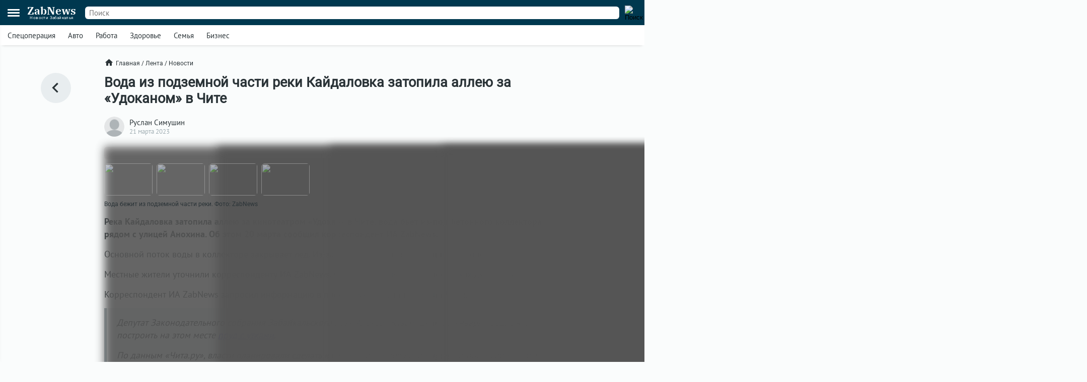

--- FILE ---
content_type: text/html; charset=UTF-8
request_url: https://zabnews.ru/lenta/38731-voda_iz_podzemnoy_chasti_reki_kaydalovka_zatopila_alleyu_za_udokanom_v_chite
body_size: 6799
content:
<!doctype html>
<html prefix="og: http://ogp.me/ns#" lang="ru">
<head>
    <link rel="icon" type="image/png" href="/images/favicon-120x120.png">
    <link rel="shortcut icon" href="/images/favicon-32x32.ico">
    <link rel="stylesheet" href="/css/v2/styles.css?278773">
    <link rel="stylesheet" href="/css/v2/post.css?278773">
    <link rel="stylesheet" href="/css/v2/net.css?278773">
    <link rel="stylesheet" href="https://i.zabnews.ru/css/fancybox.css">
    <meta charset="utf-8">
    <meta name="viewport" content="width=device-width,initial-scale=1,minimum-scale=1,minimal-ui">
    <meta name="theme-color" content="#00384f">
    <title>Речка Кайдаловка в Чите затопила аллею за кинотеатром «Удокан» в Чите</title>
    <link rel="preconnect" href="https://i.zabnews.ru">
    <link rel="preconnect" href="https://api.zabnews.ru">
    <link rel="preconnect" href="https://cabinet.zabnews.ru">
    <link rel="canonical" href="https://zabnews.ru/lenta/38731-voda_iz_podzemnoy_chasti_reki_kaydalovka_zatopila_alleyu_za_udokanom_v_chite">
    <meta itemprop="datePublished" content="2023-03-21T07:10:00+09:00">
    <meta name="description" content="Река Кайдаловка затопила аллею за кинотеатром «Удокан» в Чите, вода бьёт из-под бетонного коллектора рядом с улицей Анохина. Об этом 20 марта сообщил корреспондент ИА ZabNews.">
    <meta property="og:author" content="Руслан Симушин">
    <meta property="og:type" content="news">
    <meta property="og:title" content="Вода из подземной части реки Кайдаловка затопила аллею за «Удоканом» в Чите">
    <meta property="og:description" content="Река Кайдаловка затопила аллею за кинотеатром «Удокан» в Чите, вода бьёт из-под бетонного коллектора рядом с улицей Анохина. Об этом 20 марта сообщил корреспондент ИА ZabNews.">
    <meta property="og:image" content="https://api.zabnews.ru/storage/images/posts/cc/d444c026-d2e1-4e4d-b792-217cfca51ef6.jpg">
    <meta property="og:url" content="https://zabnews.ru/lenta/38731-voda_iz_podzemnoy_chasti_reki_kaydalovka_zatopila_alleyu_za_udokanom_v_chite">
    <meta name="twitter:card" content="summary_large_image">
    <meta property="twitter:image" content="https://api.zabnews.ru/storage/images/posts/cc/d444c026-d2e1-4e4d-b792-217cfca51ef6.jpg">
    <script src="https://i.zabnews.ru/js/jquery.js"></script>
    <script type="module" src="/js/v2/scripts.js?278773"></script>
    <!--LiveInternet counter-->
    <script>new Image().src = "//counter.yadro.ru/hit?r"+
        escape(document.referrer)+((typeof(screen)=="undefined")?"":
        ";s"+screen.width+"*"+screen.height+"*"+(screen.colorDepth?
        screen.colorDepth:screen.pixelDepth))+";u"+escape(document.URL)+
        ";h"+escape(document.title.substring(0,150))+
        ";"+Math.random();
    </script>
    <!--/LiveInternet-->
    <!-- Yandex.RTB -->
    <script>window.yaContextCb=window.yaContextCb||[]</script>
    <script src="https://yandex.ru/ads/system/context.js" async></script>
    <script src="https://i.zabnews.ru/js/fancybox.umd.js"></script>
</head>
<body>
    <div class="container">
        <div class="bntop prtnr" data-blockid="16"></div>
<div class="bnmtop prtnr" data-blockid="17"></div>
<div class="up-button"><img src="/images/icons/up-button-gray.svg"></div>
<div class="brand-mark"></div>


<div class="head">
    <div class="header-container">
        <div class="cookie-agree">
            <div class="cookie">
                <div class="text">
                    <div class="ttl">Мы используем cookie</div>
                    <div class="txt">согласно <a href="/privacy-agreement">политике конфиденциальности</a>. Управлять cookie можно в настройках браузера.</div>
                </div>
                <button>Понятно!</button>
            </div>
        </div>
        <div class="header">
            <div class="burger">
                <div></div>
                <div></div>
                <div></div>
            </div>
            <div class="popup-container"></div>
            <div class="popup_menu">
                <div class="links">
                    <a href="/doska/?utm_source=zabnews&utm_medium=organic&utm_campaign=promo&utm_content=burger" class="">Вакансии</a>
                    &nbsp;
                    <a href="/lenta" class="">Лента</a>
                    <a href="/lenta/novosti" class="">Новости</a>
                    <a href="/lenta/statyi" class="">Статьи</a>
                    <a href="/lenta/fotoreportazhi" class="">Фоторепортажи</a>
                    <a href="/lenta/blogi" class="">Блоги</a>
                    <a href="/lenta/video" class="">Видео</a>
                    <a href="https://spec.zabnews.ru/" target="_blank">Спецпроекты</a>
                    &nbsp;
                    <a href="/company" class="">О компании</a>
                </div>
                <div class="tags">
                                        <a href="/lenta/zzz" class="">Спецоперация</a>
                    <a href="/lenta/avto" class="">Авто</a>
                    <a href="/rabota" class="">Работа</a>
                    <a href="/zdorove" class="">Здоровье</a>
                    <a href="/semya" class="">Семья</a>
                    <a href="/biznes" class="">Бизнес</a>
                </div>
                <div class="icons">
                    <a href="https://ok.ru/zabnews" target="_blank" rel="nofollow"><img src="/images/icons/ok-24x24-w.svg" width="24" height="24" alt="Одноклассники"></a>
                    <a href="https://vk.com/club185412781" target="_blank" rel="nofollow"><img src="/images/icons/vk-24x24-w.svg" width="24" height="24" alt="ВКонтакте"></a>
                    <a href="https://t.me/zabnews_ru" target="_blank" rel="nofollow"><img src="/images/icons/tg-24x24-w.svg" width="24" height="24" alt="Telegram"></a>
                </div>
            </div>
            <div class="logo">
                <a href="/">
                    <div class="name">ZabNews</div>
                    <div class="subname">Новости Забайкалья</div>
                </a>
            </div>
            <div class="menu">
                <a href="/lenta" class="">Лента</a>
<!--                <a href="/lenta/novosti" class="">Новости</a>-->
                <a href="/lenta/statyi">Статьи</a>
            </div>
            <form action="/search" method="get">
                <div class="search-input">
                    <input type="text" name="query" value="" placeholder="Поиск" />
                </div>
                <div class="search-button">
                    <input type="image" src="/images/icons/v2/search.svg" width="24" height="24" alt="Поиск" />
                </div>
            </form>
        </div>
    </div>
    <div class="subhead-container">
        <div class="subhead">
            <div class="tags">
                <div id="tags_lnk_carousel" class="lnk carousel">
                                        <div class="carousel__slide"><a href="/lenta/zzz">Спецоперация</a></div>
                    <div class="carousel__slide"><a href="/lenta/avto">Авто</a></div>
                    <div class="carousel__slide"><a href="/rabota">Работа</a></div>
                    <div class="carousel__slide"><a href="/zdorove">Здоровье</a></div>
                    <div class="carousel__slide"><a href="/semya">Семья</a></div>
                    <div class="carousel__slide"><a href="/biznes">Бизнес</a></div>
                </div>
            </div>
            <script>const tagsLnkCarousel = new Carousel(document.querySelector("#tags_lnk_carousel"), {Dots: false, Navigation: false, slidesPerPage: 1, infinite: false});</script>
        </div>
    </div>
</div>
<div class="bntl prtnr" data-blockid="14"></div>
<div class="bnmtl prtnr" data-blockid="15"></div>
<div class="brand-container">
    
        <div class="brand-partner" data-blockid="9" data-tag="38731-voda_iz_podzemnoy_chasti_reki_kaydalovka_zatopila_alleyu_za_udokanom_v_chite"></div>
        <div class="brand-space"></div>
    </div>        <div class="body-container">
    <div class="body post">
        <div class="left">
            <a href="/lenta" title="В ленту"><img src="/images/icons/v2/left.svg" alt=""></a>
        </div>
        <div class="center">
            <div class="breadcrumbs">
                <a href="/" class="home"><img src="/images/icons/v2/home.svg">Главная</a>
                &nbsp;/&nbsp;
                <a href="/lenta">Лента</a>
                &nbsp;/&nbsp;
                <a href="/lenta/novosti">Новости</a>
            </div>
            <div class="publication">
                <div id="stat38731" class="statmrk" data-action="view" data-postid="38731"></div>
                <h1>Вода из подземной части реки Кайдаловка затопила аллею за «Удоканом» в Чите</h1>
                <div class="createat">
                    <a href="/company/team"><div class="avatar" style="background-image: url(/images/icons/avatar.png);"></div></a>
                    <div class="info">
                        <div class="author"><a href="/company/team">Руслан Симушин</a></div>
                        <div class="date" datetime="2023-03-21T07:10:00+09:00" itemprop="datePublished">21 марта 2023</div>
                    </div>
                </div>
                <div class="text"><div class="fb__slider mceNonEditable">
<div id="mainCarousel" class="carousel crsl1679299719867">
<div class="carousel__slide" data-src="https://api.zabnews.ru/storage/images/posts/ed/da4dd3d9-ba9c-4406-af12-2fbfaacdeb66.jpg" data-fancybox="gallery-1679299719867" data-caption=""><img class="carousel__image" src="https://api.zabnews.ru/storage/images/posts/ed/da4dd3d9-ba9c-4406-af12-2fbfaacdeb66.jpg" alt=""></div>
<div class="carousel__slide" data-src="https://api.zabnews.ru/storage/images/posts/de/b983bf93-0b41-43eb-b0fb-3b38c5cad564.jpg" data-fancybox="gallery-1679299719867" data-caption=""><img class="carousel__image" src="https://api.zabnews.ru/storage/images/posts/de/b983bf93-0b41-43eb-b0fb-3b38c5cad564.jpg" alt=""></div>
<div class="carousel__slide" data-src="https://api.zabnews.ru/storage/images/posts/cf/fc264968-667b-457f-a4d9-1134ccb44873.jpg" data-fancybox="gallery-1679299719867" data-caption=""><img class="carousel__image" src="https://api.zabnews.ru/storage/images/posts/cf/fc264968-667b-457f-a4d9-1134ccb44873.jpg" alt=""></div>
<div class="carousel__slide" data-src="https://api.zabnews.ru/storage/images/posts/dc/9e69f6c2-e9a5-40ff-8337-6f8d7f8fb2f6.jpg" data-fancybox="gallery-1679299719867" data-caption=""><img class="carousel__image" src="https://api.zabnews.ru/storage/images/posts/dc/9e69f6c2-e9a5-40ff-8337-6f8d7f8fb2f6.jpg" alt=""></div>
</div>
<div id="thumbCarousel" class="carousel thmb1679299719867">
<div class="carousel__slide"><img class="panzoom__content" src="https://api.zabnews.ru/storage/images/posts/ed/da4dd3d9-ba9c-4406-af12-2fbfaacdeb66.jpg"></div>
<div class="carousel__slide"><img class="panzoom__content" src="https://api.zabnews.ru/storage/images/posts/de/b983bf93-0b41-43eb-b0fb-3b38c5cad564.jpg"></div>
<div class="carousel__slide"><img class="panzoom__content" src="https://api.zabnews.ru/storage/images/posts/cf/fc264968-667b-457f-a4d9-1134ccb44873.jpg"></div>
<div class="carousel__slide"><img class="panzoom__content" src="https://api.zabnews.ru/storage/images/posts/dc/9e69f6c2-e9a5-40ff-8337-6f8d7f8fb2f6.jpg"></div>
</div>
<figure class="image">
<figcaption>Вода бежит из подземной части реки. Фото: ZabNews</figcaption>
</figure>
</div>
<p><strong>Река Кайдаловка затопила аллею за кинотеатром «Удокан» в Чите, вода бьёт из-под бетонного коллектора рядом с улицей Анохина. Об этом 20 марта сообщил корреспондент ИА ZabNews.</strong></p>
<p>Основной поток воды в коллекторе закрывает лёд. Из-за этого она льётся из трещин в бетоне.</p>
<p>Местные жители уточнили корреспонденту ИА ZabNews, что вода выливается на аллею каждую весну.</p>
<p>Корреспондент ИА ZabNews запросил информацию в пресс-службе администрации Читы.</p>
<blockquote>
<p>Депутат Законодательного собрания Забайкальского края Алексей Кузьмицкий 12 января предложил построить на этом месте <a href="https://zabnews.ru/lenta/35947-deputat_zaksobraniya_zabaykalyya_predlozhil_sozdal_prud_s_utkami_v_chite" target="_blank" rel="noopener">пруд с утками</a>.</p>
<p>По данным «Чита.ру», власти планировали сделать из Кайдаловки дождевой пруд, который собирал бы влагу с окрестных территорий.</p>
</blockquote></div>
                
                
                <div id="stat38731" class="statmrk" data-action="read" data-postid="38731"></div>
            </div>
            <div class="tags">
            <div class="item"><a href="/lenta/chita">Чита</a></div>            </div>
            <div class="telegram">
                <a href="https://t.me/zabnews_ru" target="_blank" rel="nofollow">
                    <div class="txt">Самые быстрые новости<br/><b>в Telegram-канале Zabnews</b></div>
                    <div class="icon"><img src="/images/icons/v2/telegram.svg" width="40"></div>
                </a>
            </div>

            <script>
                $(document).ready(()=>{
                    $('.telegram').on('click', ()=>{
                        ym(56134588,'reachGoal','telegram-button');
                    });
                });
            </script>

            <div class="bn300m prtnr" data-blockid="13"></div>
            <div class="bn300x2 prtnr" data-blockid="13"></div>
            <div class="dsc">Читайте также</div>
            <div class="similar">
                <div class="item"><div class="image"><a href="/lenta/66903-udokanskaya_med_ispolnila_zhelaniya_bolee_500_detey_zabaykalya"><img src="https://cabinet.zabnews.ru/images/upload/11/66903_c088cf.jpg" alt="Масштаб добра вырос вдвое: «Удоканская медь» исполнила желания более 500 детей Забайкалья"></a></div><div class="data"><div class="props"><div class="category"><a href="/lenta/semya_i_deti">Семья и дети</a></div><div class="time">31 декабря 2025</div></div><div class="title"><a href="/lenta/66903-udokanskaya_med_ispolnila_zhelaniya_bolee_500_detey_zabaykalya">Масштаб добра вырос вдвое: «Удоканская медь» исполнила желания более 500 детей Забайкалья</a></div></div></div><div class="item"><div class="image"><a href="/lenta/67370-vostnye__prokuratura_vyyavila_narusheniya_pri_likvidacii_pozhara_na_svalke_v_ulyotah"><img src="https://cabinet.zabnews.ru/images/upload/11/67370_be2842.jpg" alt="Пожар на свалке не тушили две недели: прокуратура Забайкалья указала на бездействие властей"></a></div><div class="data"><div class="props"><div class="category"><a href="/lenta/proisshestviya">Происшествия</a></div><div class="time">Вчера в 17:32</div></div><div class="title"><a href="/lenta/67370-vostnye__prokuratura_vyyavila_narusheniya_pri_likvidacii_pozhara_na_svalke_v_ulyotah">Пожар на свалке не тушили две недели: прокуратура Забайкалья указала на бездействие властей</a></div></div></div></div><div class="similar"><div class="bn300m prtnr" data-blockid="10"></div><div class="bn300x2 prtnr" data-blockid="10"></div><div class="item"><div class="image"><a href="/lenta/66770-1200_zabaykalskih_rebyat_iz_socialnyh_centrov_vstretyat_prazdnik_s_dedom_morozom"><img src="https://cabinet.zabnews.ru/images/upload/11/66770_f565a8.jpg" alt="Вера в чудо: 1200 забайкальских ребят из социальных центров встретят праздник с Дедом Морозом"></a></div><div class="data"><div class="props"><div class="category"><a href="/lenta/semya_i_deti">Семья и дети</a></div><div class="time">25 декабря 2025</div></div><div class="title"><a href="/lenta/66770-1200_zabaykalskih_rebyat_iz_socialnyh_centrov_vstretyat_prazdnik_s_dedom_morozom">Вера в чудо: 1200 забайкальских ребят из социальных центров встретят праздник с Дедом Морозом</a></div></div></div><div class="item"><div class="image"><a href="/lenta/66664-pamyat_pogibshih_boycov_svo_uvekovechili_v_malete"><img src="https://cabinet.zabnews.ru/images/upload/11/66664_845a80.jpg" alt="В Забайкалье при поддержке ТОС открыли Аллею памяти участникам СВО"></a></div><div class="data"><div class="props"><div class="category"><a href="/lenta/obshchestvo">Общество</a></div><div class="time">21 декабря 2025</div></div><div class="title"><a href="/lenta/66664-pamyat_pogibshih_boycov_svo_uvekovechili_v_malete">В Забайкалье при поддержке ТОС открыли Аллею памяти участникам СВО</a></div></div></div><div class="item"><div class="image"><a href="/lenta/65698-alleyu_pamyati_zemlyakam_pogibshim_na_svo_otkryli_v_sele_verhniy_casuchey"><img src="https://cabinet.zabnews.ru/images/upload/11/65698_c6488f.jpg" alt="Аллею памяти землякам, погибшим на СВО, открыли в забайкальском селе Верхний Цасучей"></a></div><div class="data"><div class="props"><div class="category"><a href="/lenta/obshchestvo">Общество</a></div><div class="time">16 ноября 2025</div></div><div class="title"><a href="/lenta/65698-alleyu_pamyati_zemlyakam_pogibshim_na_svo_otkryli_v_sele_verhniy_casuchey">Аллею памяти землякам, погибшим на СВО, открыли в забайкальском селе Верхний Цасучей</a></div></div></div><div class="item"><div class="image"><a href="/lenta/65458-memorialnye_plity_otkryli_v_chest_geroev_svo_v_sele_zabaykalya"><img src="https://cabinet.zabnews.ru/images/upload/11/65458_0b86e1.jpg" alt="Мемориальные плиты в память о воинах, погибших на СВО, открыли в селе Забайкалья"></a></div><div class="data"><div class="props"><div class="category"><a href="/lenta/obshchestvo">Общество</a></div><div class="time">7 ноября 2025</div></div><div class="title"><a href="/lenta/65458-memorialnye_plity_otkryli_v_chest_geroev_svo_v_sele_zabaykalya">Мемориальные плиты в память о воинах, погибших на СВО, открыли в селе Забайкалья</a></div></div></div>            </div>
            <div class="more">
                <a href="/lenta">Ещё<img src="/images/icons/v2/right.svg"></a>
            </div>
        </div>
        <div class="right">
            <div class="bn300 prtnr" data-blockid="12"></div>
        </div>
    </div>
</div>
        <div class="footer-container">
    <div class="footer">
        <div class="line"></div>
        <div class="lnk">
            <div class="item">
                <div id="cat_name" class="name">Рубрикатор</div>
                <div id="cat_list" class="list">
                    <a href="/lenta/novosti">Новости</a>
                    <a href="/lenta/statyi">Статьи</a>
                    <a href="/lenta/fotoreportazhi">Фото</a>
                    <a href="/lenta/blogi">Блоги</a>
                    <a href="/lenta/video">Видео</a>
                    <a href="/lenta">Лента</a>
                    <a href="/wiki">Энциклопедия</a>
                    <a href="https://spec.zabnews.ru" target="_blank">Спецпроекты</a>
                </div>
            </div>
            <div class="item">
                <div id="theme_name" class="name">Темы</div>
                <div id="theme_list" class="list">
                    <a href="/lenta/zzz">Спецоперация</a>
                    <a href="/lenta/covid">Коронавирус</a>
                    <a href="/lenta/avto">Авто</a>
                    <a href="/rabota">Работа</a>
                    <a href="/zdorove">Здоровье</a>
                    <a href="/semya">Семья</a>
                    <a href="/biznes">Бизнес</a>
                </div>
            </div>
            <div class="item">
                <div id="edition_name" class="name">Редакция</div>
                <div id="edition_list" class="list">
                    <a href="/company">О компании</a>
                    <a href="/editorialPolicy">Редакционная политика</a>
                    <a href="/privacy-agreement">Политика конфиденциальности</a>
                    <a href="/terms-of-use">Пользовательское соглашение</a>
                    <a href="/YandexRss.rss" target="_blank" rel="noopener noreferrer">RSS</a>
                </div>
            </div>
            <div class="item">
                <div id="contact_name" class="name">Контакты</div>
                <div id="contact_list" class="list">
                    Адрес редакции:<br>
                    г. Чита, ул. Курнатовского, д. 25 (ТЦ Город мастеров), вход 2, 3 этаж, офис 12.
                    <br>
                    Телефоны:<br>
                    +7 (3022) 57-19-19,<br>+7 (914) 357-19-19
                    <br/><br/>
                    Эл. почта: <a href="mailto:social@zabnews.ru">social@zabnews.ru</a>
                </div>
            </div>
            <div class="item">
                <div id="ad_name" class="name">Реклама на сайте</div>
                <div id="ad_list" class="list">
                    Связаться с отделом продаж:<br>
                    +7 (3022) 57-45-45,<br>+7 (914) 357-45-45
                    <br/><br/>
                    Эл. почта: <a href="mailto:reklama@zabnews.ru">reklama@zabnews.ru</a>
                    <br/>
                    <a href="https://zabnews-reklama.turbo.site/reklama75" rel="nofollow" target="_blank" class="send">Отправить заявку</a>
                </div>
            </div>
        </div>
        <div class="icons">
            <a href="https://ok.ru/zabnews" target="_blank" rel="nofollow"><img src="/images/icons/ok-24x24.svg" width="24" height="24" alt="Одноклассники"></a>
            <a href="https://vk.com/club185412781" target="_blank" rel="nofollow"><img src="/images/icons/vk-24x24.svg" width="24" height="24" alt="ВКонтакте"></a>
            <a href="https://t.me/zabnews_ru" target="_blank" rel="nofollow"><img src="/images/icons/tg-24x24.svg" width="24" height="24" alt="Telegram"></a>
        </div>
        <div class="copy">
            <div id="smi_name" class="name">О СМИ</div>
            <div id="smi_list" class="list">
                Контактные данные для Роскомнадзора и государственных органов<br /><br />

                Сетевое издание Забньюс (18+).<br />
                Зарегистрировано Федеральной службой по надзору в сфере связи, информационных технологий и массовых коммуникаций (Роскомнадзор).<br />
                Регистрационный номер и дата принятия решения о регистрации: ЭЛ № ФС 77 – 76261 от 19.07.2019г.<br />
                Учредитель: Викулов Степан Александрович (СНИЛС 061-976-814 97).<br />
                Главный редактор: Цынгуева Ирина Цыреновна (СНИЛС-120-972-643 50).<br />
                Адрес редакции: 672027, Россия, г. Чита, ул. Курнатовского, д. 25 (ТЦ Город мастеров), вход 2, 3 этаж, офис 12, телефон 8 (3022) 57-19-19.<br />
                Электронный адрес редакции: <a href="mailto:social@zabnews.ru">social@zabnews.ru</a>.<br />
                Контактные данные для Роскомнадзора и государственных органов: <a href="mailto:social@zabnews.ru">social@zabnews.ru</a>.
            </div>
            <br/>
            <div>
                Публикации с пометками «Реклама», «Выборы» оплачены рекламодателем. Редакция сайта не несёт ответственности за достоверность информации, содержащейся в рекламных текстах.
            </div>
            <br/>
            © 2019-2025 ZabNews <br/><br/>
            <!-- Yandex.Metrika informer -->
            <a href="https://metrika.yandex.ru/stat/?id=56134588&amp;from=informer" target="_blank" rel="nofollow">
                <img src="https://metrika-informer.com/informer/56134588/3_0_FFFFFFFF_FFFFFFFF_0_pageviews"
                     style="width:88px; height:31px; border:0;"
                     alt="Яндекс.Метрика"
                     title="Яндекс.Метрика: данные за сегодня (просмотры, визиты и уникальные посетители)"
                />
            </a>
            <!-- /Yandex.Metrika informer -->
            <!-- Yandex.Metrika counter -->
            <script type="text/javascript">
                (function(m,e,t,r,i,k,a){
                    m[i]=m[i]||function(){(m[i].a=m[i].a||[]).push(arguments)};
                    m[i].l=1*new Date();
                    for (var j = 0; j < document.scripts.length; j++) {if (document.scripts[j].src === r) { return; }}
                    k=e.createElement(t),a=e.getElementsByTagName(t)[0],k.async=1,k.src=r,a.parentNode.insertBefore(k,a)
                })(window, document,'script','https://mc.webvisor.org/metrika/tag_ww.js', 'ym');

                ym(56134588, 'init', {webvisor:true, trackHash:true, clickmap:true, accurateTrackBounce:true, trackLinks:true});
            </script>
            <noscript><div><img src="https://mc.yandex.ru/watch/56134588" style="position:absolute; left:-9999px;" alt="" /></div></noscript>
            <!-- /Yandex.Metrika counter -->
        </div>
    </div>
</div>
    </div>
</body>
</html>

--- FILE ---
content_type: image/svg+xml
request_url: https://zabnews.ru/images/icons/v2/home.svg
body_size: 101
content:
<svg viewBox="0 0 48 48" xmlns="http://www.w3.org/2000/svg"><path d="M20 40V28h8v12h10V24h6L24 6 4 24h6v16z" fill="#2a3337" class="fill-000000"></path><path d="M0 0h48v48H0z" fill="none"></path></svg>